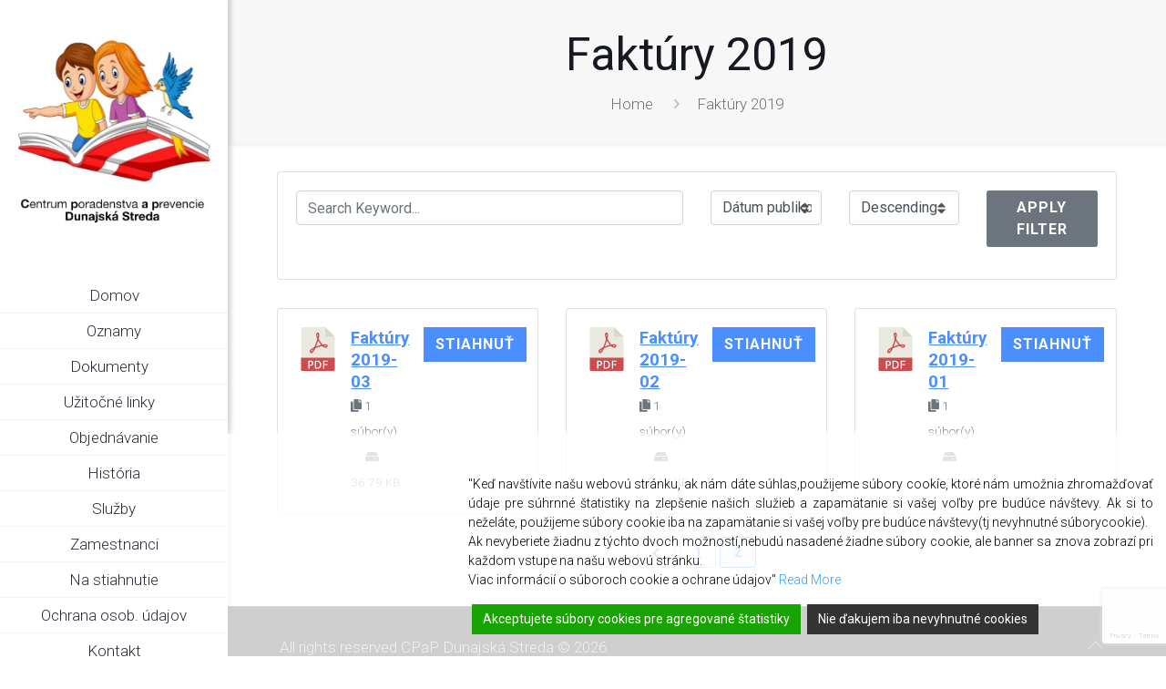

--- FILE ---
content_type: text/html; charset=utf-8
request_url: https://www.google.com/recaptcha/api2/anchor?ar=1&k=6LcMG9IZAAAAAN_in72JbIsmYs5v29PQx2SfBfNx&co=aHR0cHM6Ly9wb3JhZG5hZHMuc2s6NDQz&hl=en&v=PoyoqOPhxBO7pBk68S4YbpHZ&size=invisible&anchor-ms=20000&execute-ms=30000&cb=h7tbddndlkii
body_size: 48641
content:
<!DOCTYPE HTML><html dir="ltr" lang="en"><head><meta http-equiv="Content-Type" content="text/html; charset=UTF-8">
<meta http-equiv="X-UA-Compatible" content="IE=edge">
<title>reCAPTCHA</title>
<style type="text/css">
/* cyrillic-ext */
@font-face {
  font-family: 'Roboto';
  font-style: normal;
  font-weight: 400;
  font-stretch: 100%;
  src: url(//fonts.gstatic.com/s/roboto/v48/KFO7CnqEu92Fr1ME7kSn66aGLdTylUAMa3GUBHMdazTgWw.woff2) format('woff2');
  unicode-range: U+0460-052F, U+1C80-1C8A, U+20B4, U+2DE0-2DFF, U+A640-A69F, U+FE2E-FE2F;
}
/* cyrillic */
@font-face {
  font-family: 'Roboto';
  font-style: normal;
  font-weight: 400;
  font-stretch: 100%;
  src: url(//fonts.gstatic.com/s/roboto/v48/KFO7CnqEu92Fr1ME7kSn66aGLdTylUAMa3iUBHMdazTgWw.woff2) format('woff2');
  unicode-range: U+0301, U+0400-045F, U+0490-0491, U+04B0-04B1, U+2116;
}
/* greek-ext */
@font-face {
  font-family: 'Roboto';
  font-style: normal;
  font-weight: 400;
  font-stretch: 100%;
  src: url(//fonts.gstatic.com/s/roboto/v48/KFO7CnqEu92Fr1ME7kSn66aGLdTylUAMa3CUBHMdazTgWw.woff2) format('woff2');
  unicode-range: U+1F00-1FFF;
}
/* greek */
@font-face {
  font-family: 'Roboto';
  font-style: normal;
  font-weight: 400;
  font-stretch: 100%;
  src: url(//fonts.gstatic.com/s/roboto/v48/KFO7CnqEu92Fr1ME7kSn66aGLdTylUAMa3-UBHMdazTgWw.woff2) format('woff2');
  unicode-range: U+0370-0377, U+037A-037F, U+0384-038A, U+038C, U+038E-03A1, U+03A3-03FF;
}
/* math */
@font-face {
  font-family: 'Roboto';
  font-style: normal;
  font-weight: 400;
  font-stretch: 100%;
  src: url(//fonts.gstatic.com/s/roboto/v48/KFO7CnqEu92Fr1ME7kSn66aGLdTylUAMawCUBHMdazTgWw.woff2) format('woff2');
  unicode-range: U+0302-0303, U+0305, U+0307-0308, U+0310, U+0312, U+0315, U+031A, U+0326-0327, U+032C, U+032F-0330, U+0332-0333, U+0338, U+033A, U+0346, U+034D, U+0391-03A1, U+03A3-03A9, U+03B1-03C9, U+03D1, U+03D5-03D6, U+03F0-03F1, U+03F4-03F5, U+2016-2017, U+2034-2038, U+203C, U+2040, U+2043, U+2047, U+2050, U+2057, U+205F, U+2070-2071, U+2074-208E, U+2090-209C, U+20D0-20DC, U+20E1, U+20E5-20EF, U+2100-2112, U+2114-2115, U+2117-2121, U+2123-214F, U+2190, U+2192, U+2194-21AE, U+21B0-21E5, U+21F1-21F2, U+21F4-2211, U+2213-2214, U+2216-22FF, U+2308-230B, U+2310, U+2319, U+231C-2321, U+2336-237A, U+237C, U+2395, U+239B-23B7, U+23D0, U+23DC-23E1, U+2474-2475, U+25AF, U+25B3, U+25B7, U+25BD, U+25C1, U+25CA, U+25CC, U+25FB, U+266D-266F, U+27C0-27FF, U+2900-2AFF, U+2B0E-2B11, U+2B30-2B4C, U+2BFE, U+3030, U+FF5B, U+FF5D, U+1D400-1D7FF, U+1EE00-1EEFF;
}
/* symbols */
@font-face {
  font-family: 'Roboto';
  font-style: normal;
  font-weight: 400;
  font-stretch: 100%;
  src: url(//fonts.gstatic.com/s/roboto/v48/KFO7CnqEu92Fr1ME7kSn66aGLdTylUAMaxKUBHMdazTgWw.woff2) format('woff2');
  unicode-range: U+0001-000C, U+000E-001F, U+007F-009F, U+20DD-20E0, U+20E2-20E4, U+2150-218F, U+2190, U+2192, U+2194-2199, U+21AF, U+21E6-21F0, U+21F3, U+2218-2219, U+2299, U+22C4-22C6, U+2300-243F, U+2440-244A, U+2460-24FF, U+25A0-27BF, U+2800-28FF, U+2921-2922, U+2981, U+29BF, U+29EB, U+2B00-2BFF, U+4DC0-4DFF, U+FFF9-FFFB, U+10140-1018E, U+10190-1019C, U+101A0, U+101D0-101FD, U+102E0-102FB, U+10E60-10E7E, U+1D2C0-1D2D3, U+1D2E0-1D37F, U+1F000-1F0FF, U+1F100-1F1AD, U+1F1E6-1F1FF, U+1F30D-1F30F, U+1F315, U+1F31C, U+1F31E, U+1F320-1F32C, U+1F336, U+1F378, U+1F37D, U+1F382, U+1F393-1F39F, U+1F3A7-1F3A8, U+1F3AC-1F3AF, U+1F3C2, U+1F3C4-1F3C6, U+1F3CA-1F3CE, U+1F3D4-1F3E0, U+1F3ED, U+1F3F1-1F3F3, U+1F3F5-1F3F7, U+1F408, U+1F415, U+1F41F, U+1F426, U+1F43F, U+1F441-1F442, U+1F444, U+1F446-1F449, U+1F44C-1F44E, U+1F453, U+1F46A, U+1F47D, U+1F4A3, U+1F4B0, U+1F4B3, U+1F4B9, U+1F4BB, U+1F4BF, U+1F4C8-1F4CB, U+1F4D6, U+1F4DA, U+1F4DF, U+1F4E3-1F4E6, U+1F4EA-1F4ED, U+1F4F7, U+1F4F9-1F4FB, U+1F4FD-1F4FE, U+1F503, U+1F507-1F50B, U+1F50D, U+1F512-1F513, U+1F53E-1F54A, U+1F54F-1F5FA, U+1F610, U+1F650-1F67F, U+1F687, U+1F68D, U+1F691, U+1F694, U+1F698, U+1F6AD, U+1F6B2, U+1F6B9-1F6BA, U+1F6BC, U+1F6C6-1F6CF, U+1F6D3-1F6D7, U+1F6E0-1F6EA, U+1F6F0-1F6F3, U+1F6F7-1F6FC, U+1F700-1F7FF, U+1F800-1F80B, U+1F810-1F847, U+1F850-1F859, U+1F860-1F887, U+1F890-1F8AD, U+1F8B0-1F8BB, U+1F8C0-1F8C1, U+1F900-1F90B, U+1F93B, U+1F946, U+1F984, U+1F996, U+1F9E9, U+1FA00-1FA6F, U+1FA70-1FA7C, U+1FA80-1FA89, U+1FA8F-1FAC6, U+1FACE-1FADC, U+1FADF-1FAE9, U+1FAF0-1FAF8, U+1FB00-1FBFF;
}
/* vietnamese */
@font-face {
  font-family: 'Roboto';
  font-style: normal;
  font-weight: 400;
  font-stretch: 100%;
  src: url(//fonts.gstatic.com/s/roboto/v48/KFO7CnqEu92Fr1ME7kSn66aGLdTylUAMa3OUBHMdazTgWw.woff2) format('woff2');
  unicode-range: U+0102-0103, U+0110-0111, U+0128-0129, U+0168-0169, U+01A0-01A1, U+01AF-01B0, U+0300-0301, U+0303-0304, U+0308-0309, U+0323, U+0329, U+1EA0-1EF9, U+20AB;
}
/* latin-ext */
@font-face {
  font-family: 'Roboto';
  font-style: normal;
  font-weight: 400;
  font-stretch: 100%;
  src: url(//fonts.gstatic.com/s/roboto/v48/KFO7CnqEu92Fr1ME7kSn66aGLdTylUAMa3KUBHMdazTgWw.woff2) format('woff2');
  unicode-range: U+0100-02BA, U+02BD-02C5, U+02C7-02CC, U+02CE-02D7, U+02DD-02FF, U+0304, U+0308, U+0329, U+1D00-1DBF, U+1E00-1E9F, U+1EF2-1EFF, U+2020, U+20A0-20AB, U+20AD-20C0, U+2113, U+2C60-2C7F, U+A720-A7FF;
}
/* latin */
@font-face {
  font-family: 'Roboto';
  font-style: normal;
  font-weight: 400;
  font-stretch: 100%;
  src: url(//fonts.gstatic.com/s/roboto/v48/KFO7CnqEu92Fr1ME7kSn66aGLdTylUAMa3yUBHMdazQ.woff2) format('woff2');
  unicode-range: U+0000-00FF, U+0131, U+0152-0153, U+02BB-02BC, U+02C6, U+02DA, U+02DC, U+0304, U+0308, U+0329, U+2000-206F, U+20AC, U+2122, U+2191, U+2193, U+2212, U+2215, U+FEFF, U+FFFD;
}
/* cyrillic-ext */
@font-face {
  font-family: 'Roboto';
  font-style: normal;
  font-weight: 500;
  font-stretch: 100%;
  src: url(//fonts.gstatic.com/s/roboto/v48/KFO7CnqEu92Fr1ME7kSn66aGLdTylUAMa3GUBHMdazTgWw.woff2) format('woff2');
  unicode-range: U+0460-052F, U+1C80-1C8A, U+20B4, U+2DE0-2DFF, U+A640-A69F, U+FE2E-FE2F;
}
/* cyrillic */
@font-face {
  font-family: 'Roboto';
  font-style: normal;
  font-weight: 500;
  font-stretch: 100%;
  src: url(//fonts.gstatic.com/s/roboto/v48/KFO7CnqEu92Fr1ME7kSn66aGLdTylUAMa3iUBHMdazTgWw.woff2) format('woff2');
  unicode-range: U+0301, U+0400-045F, U+0490-0491, U+04B0-04B1, U+2116;
}
/* greek-ext */
@font-face {
  font-family: 'Roboto';
  font-style: normal;
  font-weight: 500;
  font-stretch: 100%;
  src: url(//fonts.gstatic.com/s/roboto/v48/KFO7CnqEu92Fr1ME7kSn66aGLdTylUAMa3CUBHMdazTgWw.woff2) format('woff2');
  unicode-range: U+1F00-1FFF;
}
/* greek */
@font-face {
  font-family: 'Roboto';
  font-style: normal;
  font-weight: 500;
  font-stretch: 100%;
  src: url(//fonts.gstatic.com/s/roboto/v48/KFO7CnqEu92Fr1ME7kSn66aGLdTylUAMa3-UBHMdazTgWw.woff2) format('woff2');
  unicode-range: U+0370-0377, U+037A-037F, U+0384-038A, U+038C, U+038E-03A1, U+03A3-03FF;
}
/* math */
@font-face {
  font-family: 'Roboto';
  font-style: normal;
  font-weight: 500;
  font-stretch: 100%;
  src: url(//fonts.gstatic.com/s/roboto/v48/KFO7CnqEu92Fr1ME7kSn66aGLdTylUAMawCUBHMdazTgWw.woff2) format('woff2');
  unicode-range: U+0302-0303, U+0305, U+0307-0308, U+0310, U+0312, U+0315, U+031A, U+0326-0327, U+032C, U+032F-0330, U+0332-0333, U+0338, U+033A, U+0346, U+034D, U+0391-03A1, U+03A3-03A9, U+03B1-03C9, U+03D1, U+03D5-03D6, U+03F0-03F1, U+03F4-03F5, U+2016-2017, U+2034-2038, U+203C, U+2040, U+2043, U+2047, U+2050, U+2057, U+205F, U+2070-2071, U+2074-208E, U+2090-209C, U+20D0-20DC, U+20E1, U+20E5-20EF, U+2100-2112, U+2114-2115, U+2117-2121, U+2123-214F, U+2190, U+2192, U+2194-21AE, U+21B0-21E5, U+21F1-21F2, U+21F4-2211, U+2213-2214, U+2216-22FF, U+2308-230B, U+2310, U+2319, U+231C-2321, U+2336-237A, U+237C, U+2395, U+239B-23B7, U+23D0, U+23DC-23E1, U+2474-2475, U+25AF, U+25B3, U+25B7, U+25BD, U+25C1, U+25CA, U+25CC, U+25FB, U+266D-266F, U+27C0-27FF, U+2900-2AFF, U+2B0E-2B11, U+2B30-2B4C, U+2BFE, U+3030, U+FF5B, U+FF5D, U+1D400-1D7FF, U+1EE00-1EEFF;
}
/* symbols */
@font-face {
  font-family: 'Roboto';
  font-style: normal;
  font-weight: 500;
  font-stretch: 100%;
  src: url(//fonts.gstatic.com/s/roboto/v48/KFO7CnqEu92Fr1ME7kSn66aGLdTylUAMaxKUBHMdazTgWw.woff2) format('woff2');
  unicode-range: U+0001-000C, U+000E-001F, U+007F-009F, U+20DD-20E0, U+20E2-20E4, U+2150-218F, U+2190, U+2192, U+2194-2199, U+21AF, U+21E6-21F0, U+21F3, U+2218-2219, U+2299, U+22C4-22C6, U+2300-243F, U+2440-244A, U+2460-24FF, U+25A0-27BF, U+2800-28FF, U+2921-2922, U+2981, U+29BF, U+29EB, U+2B00-2BFF, U+4DC0-4DFF, U+FFF9-FFFB, U+10140-1018E, U+10190-1019C, U+101A0, U+101D0-101FD, U+102E0-102FB, U+10E60-10E7E, U+1D2C0-1D2D3, U+1D2E0-1D37F, U+1F000-1F0FF, U+1F100-1F1AD, U+1F1E6-1F1FF, U+1F30D-1F30F, U+1F315, U+1F31C, U+1F31E, U+1F320-1F32C, U+1F336, U+1F378, U+1F37D, U+1F382, U+1F393-1F39F, U+1F3A7-1F3A8, U+1F3AC-1F3AF, U+1F3C2, U+1F3C4-1F3C6, U+1F3CA-1F3CE, U+1F3D4-1F3E0, U+1F3ED, U+1F3F1-1F3F3, U+1F3F5-1F3F7, U+1F408, U+1F415, U+1F41F, U+1F426, U+1F43F, U+1F441-1F442, U+1F444, U+1F446-1F449, U+1F44C-1F44E, U+1F453, U+1F46A, U+1F47D, U+1F4A3, U+1F4B0, U+1F4B3, U+1F4B9, U+1F4BB, U+1F4BF, U+1F4C8-1F4CB, U+1F4D6, U+1F4DA, U+1F4DF, U+1F4E3-1F4E6, U+1F4EA-1F4ED, U+1F4F7, U+1F4F9-1F4FB, U+1F4FD-1F4FE, U+1F503, U+1F507-1F50B, U+1F50D, U+1F512-1F513, U+1F53E-1F54A, U+1F54F-1F5FA, U+1F610, U+1F650-1F67F, U+1F687, U+1F68D, U+1F691, U+1F694, U+1F698, U+1F6AD, U+1F6B2, U+1F6B9-1F6BA, U+1F6BC, U+1F6C6-1F6CF, U+1F6D3-1F6D7, U+1F6E0-1F6EA, U+1F6F0-1F6F3, U+1F6F7-1F6FC, U+1F700-1F7FF, U+1F800-1F80B, U+1F810-1F847, U+1F850-1F859, U+1F860-1F887, U+1F890-1F8AD, U+1F8B0-1F8BB, U+1F8C0-1F8C1, U+1F900-1F90B, U+1F93B, U+1F946, U+1F984, U+1F996, U+1F9E9, U+1FA00-1FA6F, U+1FA70-1FA7C, U+1FA80-1FA89, U+1FA8F-1FAC6, U+1FACE-1FADC, U+1FADF-1FAE9, U+1FAF0-1FAF8, U+1FB00-1FBFF;
}
/* vietnamese */
@font-face {
  font-family: 'Roboto';
  font-style: normal;
  font-weight: 500;
  font-stretch: 100%;
  src: url(//fonts.gstatic.com/s/roboto/v48/KFO7CnqEu92Fr1ME7kSn66aGLdTylUAMa3OUBHMdazTgWw.woff2) format('woff2');
  unicode-range: U+0102-0103, U+0110-0111, U+0128-0129, U+0168-0169, U+01A0-01A1, U+01AF-01B0, U+0300-0301, U+0303-0304, U+0308-0309, U+0323, U+0329, U+1EA0-1EF9, U+20AB;
}
/* latin-ext */
@font-face {
  font-family: 'Roboto';
  font-style: normal;
  font-weight: 500;
  font-stretch: 100%;
  src: url(//fonts.gstatic.com/s/roboto/v48/KFO7CnqEu92Fr1ME7kSn66aGLdTylUAMa3KUBHMdazTgWw.woff2) format('woff2');
  unicode-range: U+0100-02BA, U+02BD-02C5, U+02C7-02CC, U+02CE-02D7, U+02DD-02FF, U+0304, U+0308, U+0329, U+1D00-1DBF, U+1E00-1E9F, U+1EF2-1EFF, U+2020, U+20A0-20AB, U+20AD-20C0, U+2113, U+2C60-2C7F, U+A720-A7FF;
}
/* latin */
@font-face {
  font-family: 'Roboto';
  font-style: normal;
  font-weight: 500;
  font-stretch: 100%;
  src: url(//fonts.gstatic.com/s/roboto/v48/KFO7CnqEu92Fr1ME7kSn66aGLdTylUAMa3yUBHMdazQ.woff2) format('woff2');
  unicode-range: U+0000-00FF, U+0131, U+0152-0153, U+02BB-02BC, U+02C6, U+02DA, U+02DC, U+0304, U+0308, U+0329, U+2000-206F, U+20AC, U+2122, U+2191, U+2193, U+2212, U+2215, U+FEFF, U+FFFD;
}
/* cyrillic-ext */
@font-face {
  font-family: 'Roboto';
  font-style: normal;
  font-weight: 900;
  font-stretch: 100%;
  src: url(//fonts.gstatic.com/s/roboto/v48/KFO7CnqEu92Fr1ME7kSn66aGLdTylUAMa3GUBHMdazTgWw.woff2) format('woff2');
  unicode-range: U+0460-052F, U+1C80-1C8A, U+20B4, U+2DE0-2DFF, U+A640-A69F, U+FE2E-FE2F;
}
/* cyrillic */
@font-face {
  font-family: 'Roboto';
  font-style: normal;
  font-weight: 900;
  font-stretch: 100%;
  src: url(//fonts.gstatic.com/s/roboto/v48/KFO7CnqEu92Fr1ME7kSn66aGLdTylUAMa3iUBHMdazTgWw.woff2) format('woff2');
  unicode-range: U+0301, U+0400-045F, U+0490-0491, U+04B0-04B1, U+2116;
}
/* greek-ext */
@font-face {
  font-family: 'Roboto';
  font-style: normal;
  font-weight: 900;
  font-stretch: 100%;
  src: url(//fonts.gstatic.com/s/roboto/v48/KFO7CnqEu92Fr1ME7kSn66aGLdTylUAMa3CUBHMdazTgWw.woff2) format('woff2');
  unicode-range: U+1F00-1FFF;
}
/* greek */
@font-face {
  font-family: 'Roboto';
  font-style: normal;
  font-weight: 900;
  font-stretch: 100%;
  src: url(//fonts.gstatic.com/s/roboto/v48/KFO7CnqEu92Fr1ME7kSn66aGLdTylUAMa3-UBHMdazTgWw.woff2) format('woff2');
  unicode-range: U+0370-0377, U+037A-037F, U+0384-038A, U+038C, U+038E-03A1, U+03A3-03FF;
}
/* math */
@font-face {
  font-family: 'Roboto';
  font-style: normal;
  font-weight: 900;
  font-stretch: 100%;
  src: url(//fonts.gstatic.com/s/roboto/v48/KFO7CnqEu92Fr1ME7kSn66aGLdTylUAMawCUBHMdazTgWw.woff2) format('woff2');
  unicode-range: U+0302-0303, U+0305, U+0307-0308, U+0310, U+0312, U+0315, U+031A, U+0326-0327, U+032C, U+032F-0330, U+0332-0333, U+0338, U+033A, U+0346, U+034D, U+0391-03A1, U+03A3-03A9, U+03B1-03C9, U+03D1, U+03D5-03D6, U+03F0-03F1, U+03F4-03F5, U+2016-2017, U+2034-2038, U+203C, U+2040, U+2043, U+2047, U+2050, U+2057, U+205F, U+2070-2071, U+2074-208E, U+2090-209C, U+20D0-20DC, U+20E1, U+20E5-20EF, U+2100-2112, U+2114-2115, U+2117-2121, U+2123-214F, U+2190, U+2192, U+2194-21AE, U+21B0-21E5, U+21F1-21F2, U+21F4-2211, U+2213-2214, U+2216-22FF, U+2308-230B, U+2310, U+2319, U+231C-2321, U+2336-237A, U+237C, U+2395, U+239B-23B7, U+23D0, U+23DC-23E1, U+2474-2475, U+25AF, U+25B3, U+25B7, U+25BD, U+25C1, U+25CA, U+25CC, U+25FB, U+266D-266F, U+27C0-27FF, U+2900-2AFF, U+2B0E-2B11, U+2B30-2B4C, U+2BFE, U+3030, U+FF5B, U+FF5D, U+1D400-1D7FF, U+1EE00-1EEFF;
}
/* symbols */
@font-face {
  font-family: 'Roboto';
  font-style: normal;
  font-weight: 900;
  font-stretch: 100%;
  src: url(//fonts.gstatic.com/s/roboto/v48/KFO7CnqEu92Fr1ME7kSn66aGLdTylUAMaxKUBHMdazTgWw.woff2) format('woff2');
  unicode-range: U+0001-000C, U+000E-001F, U+007F-009F, U+20DD-20E0, U+20E2-20E4, U+2150-218F, U+2190, U+2192, U+2194-2199, U+21AF, U+21E6-21F0, U+21F3, U+2218-2219, U+2299, U+22C4-22C6, U+2300-243F, U+2440-244A, U+2460-24FF, U+25A0-27BF, U+2800-28FF, U+2921-2922, U+2981, U+29BF, U+29EB, U+2B00-2BFF, U+4DC0-4DFF, U+FFF9-FFFB, U+10140-1018E, U+10190-1019C, U+101A0, U+101D0-101FD, U+102E0-102FB, U+10E60-10E7E, U+1D2C0-1D2D3, U+1D2E0-1D37F, U+1F000-1F0FF, U+1F100-1F1AD, U+1F1E6-1F1FF, U+1F30D-1F30F, U+1F315, U+1F31C, U+1F31E, U+1F320-1F32C, U+1F336, U+1F378, U+1F37D, U+1F382, U+1F393-1F39F, U+1F3A7-1F3A8, U+1F3AC-1F3AF, U+1F3C2, U+1F3C4-1F3C6, U+1F3CA-1F3CE, U+1F3D4-1F3E0, U+1F3ED, U+1F3F1-1F3F3, U+1F3F5-1F3F7, U+1F408, U+1F415, U+1F41F, U+1F426, U+1F43F, U+1F441-1F442, U+1F444, U+1F446-1F449, U+1F44C-1F44E, U+1F453, U+1F46A, U+1F47D, U+1F4A3, U+1F4B0, U+1F4B3, U+1F4B9, U+1F4BB, U+1F4BF, U+1F4C8-1F4CB, U+1F4D6, U+1F4DA, U+1F4DF, U+1F4E3-1F4E6, U+1F4EA-1F4ED, U+1F4F7, U+1F4F9-1F4FB, U+1F4FD-1F4FE, U+1F503, U+1F507-1F50B, U+1F50D, U+1F512-1F513, U+1F53E-1F54A, U+1F54F-1F5FA, U+1F610, U+1F650-1F67F, U+1F687, U+1F68D, U+1F691, U+1F694, U+1F698, U+1F6AD, U+1F6B2, U+1F6B9-1F6BA, U+1F6BC, U+1F6C6-1F6CF, U+1F6D3-1F6D7, U+1F6E0-1F6EA, U+1F6F0-1F6F3, U+1F6F7-1F6FC, U+1F700-1F7FF, U+1F800-1F80B, U+1F810-1F847, U+1F850-1F859, U+1F860-1F887, U+1F890-1F8AD, U+1F8B0-1F8BB, U+1F8C0-1F8C1, U+1F900-1F90B, U+1F93B, U+1F946, U+1F984, U+1F996, U+1F9E9, U+1FA00-1FA6F, U+1FA70-1FA7C, U+1FA80-1FA89, U+1FA8F-1FAC6, U+1FACE-1FADC, U+1FADF-1FAE9, U+1FAF0-1FAF8, U+1FB00-1FBFF;
}
/* vietnamese */
@font-face {
  font-family: 'Roboto';
  font-style: normal;
  font-weight: 900;
  font-stretch: 100%;
  src: url(//fonts.gstatic.com/s/roboto/v48/KFO7CnqEu92Fr1ME7kSn66aGLdTylUAMa3OUBHMdazTgWw.woff2) format('woff2');
  unicode-range: U+0102-0103, U+0110-0111, U+0128-0129, U+0168-0169, U+01A0-01A1, U+01AF-01B0, U+0300-0301, U+0303-0304, U+0308-0309, U+0323, U+0329, U+1EA0-1EF9, U+20AB;
}
/* latin-ext */
@font-face {
  font-family: 'Roboto';
  font-style: normal;
  font-weight: 900;
  font-stretch: 100%;
  src: url(//fonts.gstatic.com/s/roboto/v48/KFO7CnqEu92Fr1ME7kSn66aGLdTylUAMa3KUBHMdazTgWw.woff2) format('woff2');
  unicode-range: U+0100-02BA, U+02BD-02C5, U+02C7-02CC, U+02CE-02D7, U+02DD-02FF, U+0304, U+0308, U+0329, U+1D00-1DBF, U+1E00-1E9F, U+1EF2-1EFF, U+2020, U+20A0-20AB, U+20AD-20C0, U+2113, U+2C60-2C7F, U+A720-A7FF;
}
/* latin */
@font-face {
  font-family: 'Roboto';
  font-style: normal;
  font-weight: 900;
  font-stretch: 100%;
  src: url(//fonts.gstatic.com/s/roboto/v48/KFO7CnqEu92Fr1ME7kSn66aGLdTylUAMa3yUBHMdazQ.woff2) format('woff2');
  unicode-range: U+0000-00FF, U+0131, U+0152-0153, U+02BB-02BC, U+02C6, U+02DA, U+02DC, U+0304, U+0308, U+0329, U+2000-206F, U+20AC, U+2122, U+2191, U+2193, U+2212, U+2215, U+FEFF, U+FFFD;
}

</style>
<link rel="stylesheet" type="text/css" href="https://www.gstatic.com/recaptcha/releases/PoyoqOPhxBO7pBk68S4YbpHZ/styles__ltr.css">
<script nonce="raX_I4s2kyH9JT2kEUz_dQ" type="text/javascript">window['__recaptcha_api'] = 'https://www.google.com/recaptcha/api2/';</script>
<script type="text/javascript" src="https://www.gstatic.com/recaptcha/releases/PoyoqOPhxBO7pBk68S4YbpHZ/recaptcha__en.js" nonce="raX_I4s2kyH9JT2kEUz_dQ">
      
    </script></head>
<body><div id="rc-anchor-alert" class="rc-anchor-alert"></div>
<input type="hidden" id="recaptcha-token" value="[base64]">
<script type="text/javascript" nonce="raX_I4s2kyH9JT2kEUz_dQ">
      recaptcha.anchor.Main.init("[\x22ainput\x22,[\x22bgdata\x22,\x22\x22,\[base64]/[base64]/[base64]/KE4oMTI0LHYsdi5HKSxMWihsLHYpKTpOKDEyNCx2LGwpLFYpLHYpLFQpKSxGKDE3MSx2KX0scjc9ZnVuY3Rpb24obCl7cmV0dXJuIGx9LEM9ZnVuY3Rpb24obCxWLHYpe04odixsLFYpLFZbYWtdPTI3OTZ9LG49ZnVuY3Rpb24obCxWKXtWLlg9KChWLlg/[base64]/[base64]/[base64]/[base64]/[base64]/[base64]/[base64]/[base64]/[base64]/[base64]/[base64]\\u003d\x22,\[base64]\\u003d\x22,\x22fl5tEwxoGUctw4PChy8Yw4TDj2/DksOGwp8Sw5vCtW4fFi3DuE8ELVPDiBAfw4oPNCPCpcOdworCpSxYw6Ffw6DDl8K8wqnCt3HClcOYwroPwozCpcO9aMKiKg0Aw4gxBcKzR8KVXi5xSsKkwp/CmwfDmlpuw6BRI8Khw63Dn8OSw4JpWMOnw6TCg0LCnksEQ2QSw4tnAlvClMK9w7FrIihIc0sdwptyw4wAAcKQDC9Vwoc4w7tifADDvMOxwpJvw4TDjnJ0XsOrVld/SsOqw5XDvsOuLMKnGcOzYcKaw60bLVxOwoJvC3HCnT/CrcKhw64Fwp0qwqsZIU7CpsKcXRYzwpnDsMKCwokTwpfDjsOHw6R9bQ4sw4gCw5LCj8K9asOBwotbccK8w55LOcOIw6JKLj3Cpm/Cuy7CqMKSS8O5w4HDuyx2w4YXw40+wpx4w61Mw6J2wqUHwpbCuwDCgh/CsADCjlJywotxS8KgwoJkEChdERU4w5Ntwog1wrHCn3tQcsK0UMKkQ8OXw5/DoWRPJcOiwrvCtsKBw7DCi8K9w7XDg2FQwqA/DgbCrcK/w7JJOsKaQWVXwqg5ZcOwwrvClmsbwo/CvWnDocOgw6kZMBnDmMKxwqo6WjnDrcOwGsOEacO/w4MEw5AtNx3DksOPPsOgAsOCLG7DnGkow5bClsOwD07CoWTCkidJw7XChCEkNMO+McOvwqjCjlYOwoPDl03DlnbCuW3DjFTCoTjDi8K5wokFf8K/[base64]/CtcK8w6XDi8OhXhwVUMOxwqzCnmTCi8OWTMKpwq7Do8Ofw6PCszjDnMOgwopJBsOXGFA1P8O6ImrDhEE2aMOHK8Ktwrx1IcO0wovCmgchA2Mbw5gbwq3DjcOZwqnCvcKmRQ5YUsKAw5gfwp/ChmBPYsKNwqLCj8OjERRaCMOsw4tywp3CnsKfL17Cu0/CqsKgw6FOw7LDn8KJY8K9IQ/Du8OsDEPCscObwq/CtcKywqRaw5XCvsKEVMKjc8KBcXTDocOAasK9wqkMZgxiw77DgMOWAkklEcO/w6AMwpTChsOzNMOww5c1w4QPaWFVw5dpw758JwF6w4wiwrTCpcKYwozCgcOJFEjDlUnDv8OCw7cMwo9bwogpw54Xw6xTwqvDvcOfY8KSY8OXSn4pwrPDuMKDw7bCgcOfwqByw6bCt8OnQwQoKsKWB8O/A0cmwrbDhsO5D8O5Zjwew5HCu2/CnnhCKcKhVSlDwr7Ck8Kbw67DpVRrwpE2wqbDrHTCjDHCscOCwovCgx1MRMKFwrjCmwTCpwI7w5JqwqHDn8OcV3xGw6g8woHDjcOuw55MDEDDr8OBKcOPE8K/[base64]/wp/[base64]/DjibCv1rCvMKCVMKWUhvDhgNCdsKcwpTDhsKZw4E2UAc5wpQbWj/CiXU0wrxYw64jwqnCvGDCm8Oewo3DjW7DjHVAwoDDrcK7Z8OlHWjDpsKlw6kDwrDCq0QST8KoOcKOwp86w5J6wrgXI8KjSx8zw7zDoMK2w4TDgU3CtsKawoQ/w4oSWGcYwoI7N3diTcKZw5vDsHPCu8KyIMOqwoZlwoTCjh0VwrHClcOTwq9gCMKLRcK9wpwww4jDg8KUWsKRElNdw70xwrnDhMOzBMO6w4TCgcK8w4/DmFUkHcKIwpsTbz9ywrLCsxHDiCPCgMK7cGjCiyDCicKpW2pLUTZcdcKQwrciwp4hD1DCo1JcwpbCkSB3wpbCpB3Ct8OMKVlJw5k2dkVlwp5IccOWaMOdwrwyUsOJGyHDrUtQNi/[base64]/wqUEw6wVwpzDlkJQwqNbw7nCkiHCqgUpfz1bw6hGG8KwwrjCl8OEwp7DjMKrw4MBwq5Uwohuw4Uxw6TCnnrCt8KwEMKcTFtCKMKMwqZvZcOmBDl0ScOkVC/CvTkbwqd9bsKtBnXClxHCgMKCKcO/w5HDvlDDpA/DtSdBGMOaw6TCo2t3aFzChMKvGMKpw4clw7Njw5nCtsKLNCUlUGx8GcOVBMOMAsKxUcO7UTN5Ez9qwpwgM8KdP8K1RsOWwq7Ds8OFw5QBwqPCvDY8w6M4w53DjcKPZcKNFE4ywpvCmxUCYlddYw02w4JAa8K0w7LDmDfDuWrCslw6CcO/IMKCw4HDmMOqej7DocOJWn/DvMO5IsOlNiMJAcOYwqXDhsKTwpDDu2fCqMO8O8Kyw47DlsKaSsKEGsKIw6pmEm4Dw5HCmkXClsOaTVfDsEfCjGU/w6LDkjdpBsKrwpPCi0XCgxVDw68bwqnClWHDqB3Dl3bDk8KTL8Kow7BnSMOSAXrDq8Oaw4jDkncXPcOOw5rDgHzCli1LOcKYXHvDg8KZV1rCrDHDn8KPH8O/w7R4LzjCkxDDvjVfwo7DmgPDjsO6wocmKhpNbilAESADaMOkw4oUbGjDjMOSw6rDuMKQw7XDqEnCv8KJwrTDkMO2w4sgWHLDkXcOw6zDkcO2V8K/w6LCqBHDm38DwoZSwqhuUcK+wpDDmcO2VWpCJSDDiAVuw6rCoMKcw5RqWWLDhkgRw4NwR8OSwqvCm2s+w6pxQMOswpUPwp8MeQtKwq41AxgnKx7Cj8Onw7wuw5TDlHh/A8KcS8KxwpVgMBbCoigiw7d2AMOHwooKPwXDpMKCwqwKci0uwpPCuQs/[base64]/w6bCmm4ew6FWPsKgV0rChlNzaMO0CsK8HcKcw5MzwqALdcO7w7rCs8OUFEfDh8KRwobCrsK2w78EwrInT3AKwqXDoTo2OMKiaMKSX8O2w4c0UD3CnRNHQkVZwr/DkMKTw61jU8KMdyUbfiYhPMKHfABvI8KyUMKrMVs4HMOpw5zCucKpwp/DncK0eA/DrcKkwoXCuzMcw65AwrfDixXDuXzDoMOAw7DCjFcqdmoVwrVXMxzDu27CuWl6B29qE8KXS8KrwpLCn3g7NxfCkMKqw5/Dgi/DucKZw6HCvBpEw7tce8OQEVtTYsKaQcOWw73CrhfCnQ8Xck3DhMKJAm8EX1tOwpLDo8OPL8KTwpM4w75WPShSI8KNaMKCwrHDnMKPEsKawpIwwoXDkRPDj8O0w73DmVgdw5kaw6zDsMOvdlYsRMKeJMKcLMKCwoFzwqwnKT/[base64]/wrrDpMKnwo/CtcOUUcO+w5B0WGdQdm7Ct8KnasOWwrppw5A8w4nDpMKyw4ISwp3Dp8KVDMOKw4EywrQzE8KgWCbCuG3CtVJRwrrCgsKhOh3Cp2kPPnLCk8K4VsO1wq4HwrDDjMO1eXZ2OMKaZHFTFcO7UV/CoSpTwp/ChVFAwqbCjAvCiTYTwpAiwq/[base64]/wqs0d0zDq33ClBXDkgrDnE0Ew6QHecO7wqEhw7oTY2jCq8O1LMOPwr/CjlHCiSV3w7DDs13Dj1HCo8Ojw7LChBwrV2LDmsOmwrtYwrVyH8KcKHnCmcKCwrDCsCQMBXzDiMOnw75RKnfCh8Ofwo9Ow5jDpMOof1pna8Ohw45twpzClcO6KsKkw4XCuMKxw6wCWDtOwpTCkGzCosKYwqjDpcKLBsOPw6/CmmxowprCjyQdwoXCsUw3w745wr7DiHcswpoRw7jCpsKZVT7Dt0DCrTPCilMBw5rDvk7DpRbDhWbCpMKuw5vCnwVJYcO4w4zDnFJ2w7XDtl/DtH7Ds8KIUsOYeXnCl8Olw5PDgljDqAMVwpZowqjDjcKKVcKZGMONKMOZwqZuwqxjwocyw7Uow5LDrwjDssKJw7HCtcK7w5rDpcKtw5tMCAPDnlVJw5Y7McOmwpJiasO4YGJJwrkVwq9FwpzDhnfDoBHDgXjDmHoHeyZDLcOwV0/ChsONwohXAsO4U8OEw7nCkkTCmcKFUcOPw7xOwpBnA1QGw4cQw7Y7BcOLOcOgbFc4wrDDgsOcw5PCjcOBMMKrwqfDusO5G8KVOF7Coy/Cpx3DvjfDisOVw7vDgMOZw5LCuxpsBTAlRsK0w4HCkCtxw5ZsPk3Cp2TDm8Klw7DClxTDqgLClMKOw5TDtMK6w7zDqg4PV8ODaMK4GjfDjiXCvGLDicOlWTTCqwpLwol7w6XCicKSJFNiwqQewq/CulPDn3PDlBbDo8O5cxPCsmMSGVltw4xHw5rCn8OHTxREw6JkaHAKQ1ANORjDv8Kpwp/[base64]/Dg8KdFlDCgWR6woXDgAZZw5pWwqpxw6EMw6rCnMKXP8KgwrRJVBphbsOew5IRw5MQaGYeIAnDklTCiW9xw6bDmj1pSmYxw49aw53DssO+M8Kbw5PCoMK9NMO6M8Oiw4sMw6/CoF5awpxEwoVpEMOTw7/CnsOlPljCo8OVwp9EPcO7w6XCqcKfCMOVwqlldm3DvEY7w7XCsjvDl8OeCcOEMBZYw6/CmBAiwqN7bcKtMEjCtsKow7wjwq/Cm8KUTMOkw7YpMMK5BcKvw71Vw6Z+w6DCicODwrw+w4zCh8KZwqjDpcKuCMOzw4wjFlRQZsKPVz3CjjLCoS7Dq8KkY3YBwp56w5Mvw5TCknp/w6DDp8K/wrl+RcOTwo/Ct0Uzw4F7FWbCinVcwoAMNUBfcwrCuwN4OkFowpNJw6oWw7jCtsOlw6vDnmzDmRFXw6TCtUJqSATCocO6XDQ0w59yYAzCnMO/w5XDgDrDrMOdw7E4w5bCt8ODPMK0wrp3w53CqsKXccKXBcKQw5zCqBPCkcKXQMKnw41zw7EcYsOpw7AJwr8Pw4LDjBPDqErDnwckSsKyTcKYCsONw6knbUAkAMKGSwTCuSZgLsKHwpF/HVgRwo3DqUrDj8KqacOOwqvDky3Dg8OAw7vCu1gvw6TCnGjDucO5w7ZSQ8KSL8Ojw5PCs3lSAsKEw60jCcOaw4NIw51DJXBawovCoMOfwrc/DcOIw7TCl3RvZMOtw6UJMMKywrteWMO/wpvCvVbCn8OJbMOqKEDDkAgnw7PCvm/DkWcKw515UEtCRyFMw7ZSfwNYw6PDhRF8AcOEXMKTUFwMdjDCtsKHwrZFw4LConBHw7zCmyxKS8KNWMOhN2PCtjbCosKEJcKFw6rDkMOQXsO7U8KtbkYqwrJTw6XCgmBEKsOlwqoqw5/DgMKCGnPDrcOwwpQiGHrDgnxkw6zDow7CjMOmfsOnbMOKcsOEJhrDtVo9NcKnd8OfwprCm1FREMKHwrlMEBvDpcKEwpfDpsOtUmFhwpvCtnvDphshw6J0w4lbwpXCpg4ow6IGwq5Bw5zCosKKwp1tMRFoHHEpCVjClGLClsOww7Riw7xpB8OCwrB9eWN9w6UYwo/DvcOzw541QjjDocOtP8OZN8O/wrzCoMKzRhjDrwE4CcKiYMOBwpXClUE1MAgEAsOZf8KLA8Kawq9vwrDDlMKhJSHCksKvwr1Uwp47w7rCl2Y8wqUdISchw57DmGFxPXsjw4TDnlo5S0/DoMOWEwjDncOnwoAMwolQcMOhZyZkf8OUM3d7w7Jow6Uyw7vDgMOlwocLHSZAwolYF8OIwpPCtjN7SDBTw7UbJV/CmsKzwoNgwoQPw57DvcKdw7UTwppHwr7DjsOewqLChBDDmsO4VCNuCHZxwqN2woFDUMOjw6XDvFstHjDDnMKQwp5pwq0vKMKcw41oW1LCuBsTwqE2wpHCu3TDp3gxw63Dml/CpRPCn8Ouw6smbycBw4pjOcKAJcKEw6jCuVPCvQ3Cs2/[base64]/DpsKjw4dHaDnCnMOvw7rCrE/DvcKkwqjDoQfCoMOqYsO0WjEvEWLCjCvCocKTXcK5FsKmU15tYAZsw70ew7XCicKIGsOBNsKtw6FSdCROwqtSGT/DjUkDZEDDtArChMK6woLDsMO7w5lzLUnDlcKXw4vDhk8ywowhIsKOw7/DljPCrgtRJcOQw5oLJAoyOsOeF8K3OG/[base64]/w6nCmn/DrsKkU2PDncOqwoLCtnYUwrjCpsKtWcOawqPDmBNbDw/CrcOWw6/Cn8OqKRlqZgwXUMKqwrXCn8Ksw5PDgGTDknHCmcKcw5fDhAtZb8KNOMOgQG4MTcOZwphhwoQ3YCrDucOiUmELCMOhw6PDggB7wqpOUXlgXXDClj/DksKDw5PDusK2LwnDlsO2w6jDr8KcCQIYAUTCv8OLSFXChkETw71/wqhbU1nDgMOFw4x+B3B7JMKFw4ZLLMKcw4EzHU1mRwLDsERuccOuwrd9wqbDvmLCgMO/[base64]/DrMKCNFdcQDPCtVlUTWhtKsOEw50rwqgbaWgSFsOHwoAke8OnwpRfbMOPw7IewqbCoQ/Cux5QK8KuwqbDoMKjworDicO/w7rDisK0woXCnMK8w6pRw4opIMOracKYw6RZw6TCriEGMEM1CcOiAxJ2YcOJFQPDrSRNdlFowqHDm8OkwrrCmsK9bcOkXsKgfnJkw6F9wpbCrVM4JcKqf1zDnGTCgsOxIX7Co8OXJsO3UFxeFMOQfsKNKCPCgCdGwrI9w5E4acO/w5TDhMODw5/DusOXw4hawoU/w4DDnlPCscOrw4XChw3Cn8KxwrImfcKDLx3Ct8OfNsKdZcKnwqrCnRTDt8K3asK6WF1ww7XCqsKAw4wjXcOMw7/CoTjDrsKkBcKJw5Rew7vCiMO2woLCnzFDw4Elw5TCpsO7O8Ksw6XCkMKhScOEaAJkw79YwpJewrTDnTnCocOlFDMWw5vDnMKlUTsOw4/CjcK4w40kwoHDs8Olw4PDh25VdEnCpzUlwp/Dv8OWMRjCjsOWRsKTHcOnwrXDnhl6wrfCmREVEkLCn8Opd3tKRiFawq51w6spEcKyb8OjVjoGBDrDscKLfCQjwqQnw5BANcOna1s0wrfDrSlOw6DCiGdawqnCscKGag1/[base64]/Cu8Kww7TChGxbw496wq3DhijCtsK7ZGlbeWcbw4kZTMKpw7kpWynDscOPwo/Dvgt4FMKKJsOcw6M0wrk0NMOOUx3DtXELIsO9wotxw44WBiQ7w4A0MQ7CiRTCh8OBw4ASS8O6RBjDmsKxw73CpVnDrMO4wobCpMOxZcKlI1PCssKEw7vCgxIIZ33DtGXDhT/DjsKjd10qYsKWJsOfLXMnXAwrw7MYdAzCglpMBmZwHMOeRRbCpsO7woLChAhJEcOdZQ/[base64]/R0fCoEVZwqrDmFXCrcOxNyELw6s7O21Ww7HCjMOIEBfDjkMDCsOfKsKDUcOzN8OBw4xTwqvCpHpOBF/Cg1/CqSLDh3xmZ8O/w5QfI8O5BmoywpbDn8KXMXFhUcO3e8KFwojChHzCqAYcHEVRwqXCnXPDl2TDrXBXNUZ+w4XCsxLDn8Ogw7xyw6RXeyRWw542Tj5IEcKSw6Mfw5BCw7YfwrTCv8OIw5bDojDDhg/DhMKRUhh5b0bCuMOvw7zCrArDp3BwPgnCjMKoW8OOw44mYsKlw63CqsKYccKwcsOzwrcmw5xuw5Juwo/[base64]/Ci8KUwolaw5/Dl8O2Z2s4w7fCi1hcSlLCgsOjY8KkMR83HcKCNcOnFUcew7lQFGPCv0jDsxfDnMKSAsOpDMKXw5tfeFM1w6JYEMOOLQw8Yw3CgsOrw7cUFmFkwp5BwqTDvADDqcO/[base64]/JXZZMMKZU8OdwrAyGsOSaHzDo8K7w6/DvsKLTGPDgRIIacK9dl/DqsOGwpQxw5x6fgNcYcOnPcOqw4rCjcO3w4XCq8Ogw6nCsXLDi8K8w55SQzrCmhTDosOldsO0wr/DjidMwrbDihhQw6nDvEbCs1Y7R8Ocw5EZwrVzwoDCicO5wo/DpmheZzDDt8OdZ0BVfMKuw4EAO3/[base64]/DgQfClChRGcOsVzPCoiczw6zCjytPw7zCvg/DvXVrwoNGUxQMwrchwowmbRXDqEdHdcKDw70WwqzDh8KIWcOlWsKMw4bDjMONXXc3w7nDosKvw7VBw6HCgVjDmMORw7lFw49Gw7DDi8KOw4xlVx/DvTYAwoIVw63Cq8OJwrwJZnBKwpAxw7nDpg/DqMOhw70jwqkuwpgCcsOPwrTCtXdQwq4VAUklw67DnFDCjCh5w7w/[base64]/CosOYF8OAdMOtw5zCvCXDj8KKPMODw4lYesOmWHDCvcKuIlRHN8OjLhXDp8OefwfCjMKdw5vDmsOgHcKDEcKAcH1HRy3Dk8KHECXCrMKnw7LCisOaVw/CoScpVsKFYmPDpMO8w6QlcsKZw6JBUMKKOsKNwqvDisK6wp7DscOdw7hqN8KfwpIXAxENwqPCgMOiOBRjdAZowpQhwrVsfMKoJMK5w4ldHsKbwq4Ww7Nxwo3CmkBYw6dAw6E2Ong/wrbCq0ZiRsOnwrhyw7cQw519dsODw5rDtMKOw4MuV8OBNXXDpALDgcO4wrbDg3/Cp3HDicKhw7bClTPDoD3DrAjDrcKjwqDCrcOHKsKvw7Q8IcOGQcKjPMOKfMKIw7g6w48zw6vDgMKfwrBhOcKuw4fCuhlEesKtw5dfwpFtw7c7w7ZIbMK8FMOTJcOQKh4GdB5wWj/DqFTDkcK7UsOjwr5SbnYwL8OEwrzDvB/[base64]/CvDR+w6/Cn8OKNcKAwpFFwpt2A8OOw7s4XiXCtcOQwogcfsKFK2PCncKKTwoVWUBETlrCskxFEHvCqsK7VW9KRcOvasKpw5jCikPDsMKKw4sFw57CvTTCj8KpUUDCi8OES8K7JFfDoV7DsmFiwqxow7NXwr3Ct2bClsKEXGLDsMOLJ0/CpQ/DokACw7LDkwAiwq8gw6rCuW0owoAHRMKbAMKqwqbCjT4Ow5/Cv8OfYsOewr53wroawpvCoQIJCw7DpELDq8Oww5XCpWPCt3IMMF8tOMKnw7JnwqHDmsKfwo3Dk2/Duxcmwp00acKcwpzDn8Kyw7bCrwERwpdZNMOMwpDCqsOmMlgHwoQEBsOHVMKCw5oNSz/DnkA9w5PCucKkYjEhLHbCj8K6VcOVwq/Dv8KmOMObw6EWMMO2UG7DrFbDnMK5VsO0w7/[base64]/Co8OjccKlwqQZw5vDn8OWKXXCk2Z+w6XDiMO6AA3DgR3DucKNGcOLADrDqMKwRcOnNjRJwqYBOcKEXyQjwqErKBpdwptLw4NUOcOSWMKNwowaRBzDkwDCjCgqwqbDj8KMwqlNWcKgw7rDrkbDm3DChGVHOMKUw5/CgjfCu8KtC8KvOMKzw5thwqILAX1Hdn3DsMOmNi3DosKvw5fCmMOVZ3hyGcOgw5wFw5bDpVhLVFpWwpQawpAlO116TsORw4FdUELChGfCiwQQw5DDmcKwwrhKw4XCmxYVw4LCpsKdOcOoHF1mcA0Kwq/[base64]/[base64]/[base64]/DiU/[base64]/[base64]/Dl8K0wptww6TCqMKZGQ/DoArCo8ODJS7Cmh3Cq8K4w5kYGsK1EE4fw7fDk3vCkzzDnMKzRcOdwrbDoBkyQmLCvgfDlHvCqA5KeyzCtcOLwoQ3w6TDk8KxYT/CjjwPNHrClcK3wpjCuFLCo8OcHw3Dr8OLAmNtw5RPw5PDpsKJb0PCnMOMNRNcWMKqOT7DjRXDssK2IF/CqncSMsKRwq/CqMK6dsKIw6PCkwMJwp9hwrN1OWHClcO6PcKbw6xYOhM5Kmpkf8KaDi4eDw/[base64]/woVEByrCimjDt3cTw6VySHTChMKIwqnDng/CiMOnQcK7wrAQGDQIaTXDnGBFw6LCv8KJHD3DpMO4NBZXYMKCwqTDssO/wq3CikvDssOiMW7Dm8K6w4oNw7zCpR/CnsKdJcK4w6koI2QWwpfDhy10MCzDoBlmbhYxwr0iw7fDr8KAw6MsPmcOLDk/wojDpkDCtVRuGsKUAgDClsOocwLDh0TDpcKmWEdKVcKdw6HDpGY2w7jClMO1dsOKw7PDqsOSwqBew7TDk8OxSj7Cnxlvw6zDv8KYw5QEXF/DrMOgU8Kxw4s3K8OWw53CmcOCw6/Cg8OjIsKYwqnDvsKvfAgGSxRoD2EUwo4geRovJkIsKcOlDMOofFjDscOGJzw2w5HDtD/[base64]/w48Rf3gSBWh2OAV1BCo0w4gdCGvCkMOgU8OzwoTDsRPDn8OfE8O+Iit4wpDDrMKoTAYswoczb8Kdw5/CqiXDrcKgdCfCiMKRw5vDjMOzw5g/wofDmMOwU3RPw4nClG3Cvx/CiUswYzk2TQUWwoTCkcOowqkLw4zCj8KTdR3DicOVRAvCmXvDqhLDhQJ8w6MQw6zCkhhHwprCqDhmFEzDpg46Wg/[base64]/DtiUgHMOTw6HDh8OIP8KyRjBSXUo1STbCn8OBSMObBsOUw4ZyYsOAJsKoOsKWPcOVwqnCjgzDnjt9RxzCjMKTUDTDt8OXw7LCqsOgdjDDqsO2dC18WHDDoW5iwq/CssK0W8OnWsOaw5DDmC3CmWNXw5fCvsKUBAnCv2osZ0PCtnkMDhkXQWnCqW9Twpsjwr4JbTtmwoZAC8KYZ8KkLMOSwonCi8Khw7/[base64]/N3F5wqUmwoByCCLCrsODw57CuSE7w7lUeMOyw7rDncKNeW5Xw6rCmhnCvnnDk8K+OwEQwqvCnVY1w4zCkC8Ia03DtcOcwqQVwqTCh8OIwpdjwpVHC8OTw6XDiXzCmsKsw7nCk8O/[base64]/[base64]/[base64]/CicKoYcO/[base64]/CgsOIwrbCj38pw7HDrcOPR8OQYMOdD8OgMcOGw79ZwqnCjMOzw7vCgMOLwoLDmsOJasO6w5Idw4UtKMKxw6NyworDpjRcYw8TwqMBwpp5URx/YsKfwp7CjcK9wqnCnz7DvV8hBMO2JMKAEcOLwq7CtcO/[base64]/[base64]/DvsKTw710E2bCtxjDiMKbQVHDsVcfcV4hwoo2GsKZw63Dv8O0ScKsJBdgSQc5wr5uw7bCqMOmJgRpXcKrw4cMw6xeWHgKHGrDjcK4YjY8SSzDgcOvw4zDuVTDuMOGZlprDA7Dr8OdAwfCs8OYw6XDlwrDgQosbsK3w4lww5HDmCMhwo/DjFduDMOVw5djw5Bcw656J8KlRsKoP8OCWcKXwqUCwocNw4E4XsO8G8O5C8OVw6XCnsKgwoHCoURZw7/DqFg3G8Kye8KzTcK3e8OVIzV1WcOvw4zDqsOtwonDg8KCaHVuUMKSR3F/wojDpcKJwo/CicKjQ8O3JhkSZBQ2N0daVsOcZMKRwoXDmMKuwoUXw5jClMOPw5pmOMOvRMOxXMOrwo46w7HCgsOKwrzDjsOSw6IaHUPDuVDCucOEClzCocO/wo/DviPDq0/Cu8KOw5JkAMOfQ8Kiw5/CjQTCshBBwr3Ds8KpY8OLwoHDhsO/w7JaMMOTw5DCo8O8McKew4V1RMOVKF/DvMKlw4rCgAA+w7rDssKne0XDvVnCpsKYwpV6w5p7bcOUw44lYsOzV0jCtcK9EE3Ck1nDhQNqbcOHaFHDk3nCgQ7CpnXCsXnCi0EtQ8KKTcKFw5zDlcKrwp/Dpw7Dh0rCgUjCs8KTw7wuOTvDqiXCrTXCqsK1G8OxwrVAwoU3f8KGc2hpw5xZTVJLwqzCgsOKCMKMFwfDiEXCtMKdwrLCrHVYwqPDjC7Dkl0pFFTDpGIjWj/DhsOzKcO9w6AJw7MOw78AZTBfDFjCssKTw63Dpl9tw7vCsB3DuRLDmcKMw5kKNUELRMKdw6PDscKOZcOQw68Tw642w7t3JMKCwo07w7Ecwo1qBMOrMHh/[base64]/DgMO/w5ckwqEfwrfCn1oaw6FrwoJkw5tjw5VMw7rDm8OsNmfDomdRwp0sUjwRw5jCscOTBMKlNVrDtsKBJMOBwpbDssO3AsK5w6fCg8OowpFGw5MKHcKlw64DwoUFWG1mdWxSAcKLfG/DkcKTUcOaQ8Kww64Dw6leRiwLYcKVwq7DmCNBAMK8w77Ci8OswqHDnC0QwrTChFRvwpMswph2w6XDpcONwpwGWMKWN3w9VxPCmQ5nw69XO0NAwp/[base64]/DtsOvOsK1RkQUSmkWwptjVcK8w7rDqSQGcsKrwpo1wq0ALW7DllVnWT8LQT3Dt3ANbi/[base64]/wpXCuEBUR8OdVEzCl8KoHGHCssOWORhVwr1qw6I7W8Kyw5DCgMOVI8O/[base64]/CmGDCgh7DrknCqwPClzNUJcKXFUVWFwgUwpRiRsORw6c+FsKcbRAjZ2zDmR3CicK/IVvCnwoYYMK2Km/Do8O6BWbCr8O9XsOPJiQcw6fDrMOSczXCtsOadEPDv2kQwrFywoRLwrQHwqwtwrRhR0nDun/[base64]/DuU3Co8OtDWrDgCPDuT7CnBR8bUAma2orw7JSIMKmM8OLw65daFfClMOTw6fDrRPCt8OObTZULxnDhMKUwpYyw4sswobDilFMC8KKCsKcLVnCt3AqwrbDvMKtwpkFwrkcWMOOw5BEw5B+wp4CRMKrw5rDjsKcK8KuIGbCjghEwrTCvR/Dq8Kgw5gnGsOQw7DCjFdrH1rDrQlbHVPCn3Zmw5zCn8O9w5d+dhk/LMO9wrDDpcOkbsKXw4B0wqIgYMKrwqssT8KpVUc6MGhKwoPCqMOxwqjCsMOlKQ8uwqd5YcKWbD7DlWPCocKZwpsLCHRgwpRgw5ZoOsO/[base64]/QzlXGMKcDMKlRmHDti9ie37CtX1owpVXIkHDtcO8NsOLwpXDqEDCscOEw7bCl8KgPSMVwrDDgsKvwqQ+wrtVHsOJNMKzdsO2w6BZwrLCoT/CtMO0JzjCnEfChMKFQzXDncONRcOcw7XDvMOrw6xzwpsBOVDDqsOhPisPwpPCiCrCv17DjAk/OAdqwp/Dk3otK1PDtEnDv8OFdgNzw6l/CgE6bsK1YMOsImnCtn/DjcOUw68iwoUHSlBow4U6w4nCkDjCmUw0DMOMAF8xwoBPYMKBP8Omw6/[base64]/wptSw6hNRXvCqMOjO8K3cRliwqTDilxqw6V/XkDCjhNYw4JcwrFhw4kYER/CvBfDtsOtw6TChcKew6vCgF7DmMOkw41vw7lfw6UTecKUQ8OGQ8KuVizDl8OEw67Cn1zDqsKlwqc+w4bCu3HDi8ONwpPDssOZw5vCmcOlUcKbIcOcfl0bwp8JwoR/C1LCuHfCh2/DvsO4w6sBSsOcfEw3wrcjL8OKOg4gw4rCqcKCw7zCksKwwoEMZ8K8woLCkh/DpMOzA8OxHzzDoMOeU2HDsMKKw6BawpfCnMOOwp0ILC3CkMKAfjA9w5/CtS4dw4DDkg1Yc2oFw4hSwrR3a8OgHEbChFXCncOIwpbCqxlVw5HDr8K2w6zCgMOyYcO5fkzCm8KTwprCgcOlw6FKwr/Dni4Ddnx1w7fDi8KHCDcSB8Khw4tld3bCrcOoCxrCq0FQwo4ywo5/w4dOFAEvw6DDtMKlfT3DpjcjwqDCozBXe8K4w4PCrMKhw6pww4NMcsOPdnvCoSLDn043TsKewoAbw4rDsTN9w6RPdMKpw6LCjMKlJAbDgk52wpfCjEdOwqxPQlnDrAzCgcKNw4XCs2vChxbDpSZ/eMKSwrzCkMK7w5XCuDliw4bDi8OXVAXDhcO/w47CgsOkVTA1wqDDjj8/P1lXw5LDqsO4wrPCmENjPXDDpDvDhcKkAMKHBkJUw4XDlsKRDcK7woRhw7RDw7PCokzCsFFHPx/DmMKLesKuw4cNw5TDrF3DhlkMwpPCvX7Cp8OnG1wpHhdKd2bDhn54wrjDjknDtsO8w5bCshLDssOUT8KkwqLCt8OmFMONLRbDlTEmUMKyZxnDq8K1VsOGLcOrw5rDmcKWw48XwrjCoBbCkBwvJn5sbB/[base64]/[base64]/Cg8KowrvDrMO8ZMKEaDPDjynCqh3Dj8OYwpfCg8OewppTwpsMwq/[base64]/CpTPDoDZNaxTCtjzDkMKbw7h/[base64]/Gl7Dt8KHw73DlMO7YnFAwoDDsxBjQsOzQwp8wpstwrvCv2fDoR3DvELCo8OHwpIJw7UPw6HCjsO6GcOgdDzCjsK1wqkPw6FLw7hOw70Rw4kqwr4ew5omcHl5w7piK1sJQR/[base64]/G0HCqARoADjCtEfCrAcnw6zCqRrClcKxwpDCg2ZMY8KVC2UTe8OoeMOVwrrDlcO7w64ow6XDsMONXE/CmGNGwofDhV5SY8O8wrt2wqXCkQvChlRXWD0kw6TDpcOfw5lkwpsJw5PDpMKYSi3DoMKSw6E/[base64]/DuiTClMKRw6fDjDjCsHPCljRgw4vDrMOzwrMZYMKXw5TCsDDCmcOIMAXCqsOawrkmeC5eFcOzBWZIw6B/PsOUwp/[base64]/ClsOOw6/CkGPDjxB3Iz8MGFrCtF7CmcK3JRFgw67Dh8KNaBkqF8OBLFcBwoRow7FTPcOWw77CtCQvwpcOHFjDox/Dm8OCw5ghaMOFDcOtwoceXiLDlcKjwqTCiMK8w47CtcKvfxbCrcKnNsKvw65eY0pwfQrCgsOLw6TDo8KtwqfDohlZEXtnZQnClsKYT8O0dsKKw7/[base64]/w5huBMOcWMOPw4DDuBcAw4PDnsO+bcOEwrVrDQBIwphvwqrDscKqwr3Dph7CksOjRiLDrsOUwpzDmk4dw6J5wpNCCcKOw51Xw6fCkQgKaR9twrfChX7CpnQpwrYOwpzCssK/[base64]/ClVHDgkPClsK3CgpiwqDDpgnClcOiw73DhsK1AXgWecOHw4nCmH3Di8OWc110wqMawo/DpwDDkllrV8OUw6fClcK8JWfCj8OBShnDisKQaAjDvcKaQU/CoD0/aMKwRcKZwoDCj8KCwrnChVnDgcOYwqZfQsOLwpp0wr/CkkbCvzPCn8KsGwnCmznCoMOxam7DrsO7w4/CiG5oB8OsXyHDicKKR8O9XMKQw7sFwrlewqvCkMKzwq7CiMKTwqIEwrvCjcOrwpPDs23DnH9SGzhieDV+w6BDIsOdwo1XworDriMqI3fCk1Akw6c3wpt8w4zDsTHCgn06w6DCtEMewqzDmgPDq1QawqJQw55fw6Y5Py/CscOvasK7w4XCv8O6wqptwod0MioIWwhueWHDsEM8esOlw7rCuywjXyrDnjYGaMKsw7TCksOgVMOUwrxNw7ckwr7CtB1+wpdbJhFNWCZTAsOmC8ONw7JjwqfDsMKSwptREMKCwpFLDcOUw4kWMBA/wrVkw53CsMO4L8OZwonDr8Okw7zCs8OHfWcMMyfCqRVAM8OPwrLCljDDhQrClhnCucOHw7oyZQXDkGjDkMKFZcOAw4EWw6kNw6bCisOWwoFhfD/CljdqYSIqwqXDsMKVL8KKwrnCgyF7wqskWRfDjsO8DsO4HcOxfMKWw77CmU9ow6rCvMKHwol3wo3Cj2vDg8KeScKlw4NbwrjDjCrCsRRveE3ClMKjw5MTVnvChzjDqcKNVm/DjAguZS7CoSjDtcOPw7wJHwNvMsKqw57CuXQBwqfCtMOnwqkpwqFUwpJWwrYfacKcwovCqMKEw6sXNVddUcKJXl7CocKAUcKbw504w64Nw4NeGkw0wqXDtMKXw4LDrk0Nw5l9wp5ww54gwo/Cql/CohbDkMKxTArCm8O3cGnClsOyP3PDsMO9bmAqfHJ7wr7DoTg0wrEKw6hFw4kFw4VqYR/Ci2E6AMODw6PCtcOyY8K1YQvDvUMAw4AgwpXDtsOGRm1mw7/DgsKfLmrDn8Kpw6jClWDDlsKowqY4KsKyw610eATDlsKkwoLDshXCkinDn8OmC2TCn8O4UmfDrsKTw44+wpPCrjpcwqLCkWPDvj3Du8O+w77Dl0AJw4nDg8KiwpDDsnPCnMKrw4/DpsO1VsOJJgYVBsOcd0ZBNk8hw4d0w4nDtgLClWLDs8O9LinDoD/CgcOcVcKLwqjCmsKvw4cAw4/DgVTDrkAUSGs5w7PDjxLDqMOZw5bDtMKidcOywr02OhtqwrUSGAF8Iz1bPcOGIg/DmcKvcylGwr9Kw7fDvsKQUcKeNjjCkxVyw6wHD3PCs3wGV8OawrLDhnrClUUkd8O7aCtiwofDlHkzw6otasKQwqXChMKuBsOOw5/ChXDDv2hCw4VVworDhsOfwrR8AMKgwpLDkMKVw6oYKMOvesO4JUPClAnCssOCw5BkTMOyFcKPw7c1BcOcw4rCrHspw73DigfDqQI/Pj0Iw40zfsOhwqLDolrCisKEwrbCjVVfHsOzHsOgCi/CoyHCvRAvNyrDkUpiK8ORFhXDq8OCwopxJ1fCjUHDgivClMOrHcK7JcKvw6DDosKFw7szFBlOwrHCsMKYMMO/D0Usw5ozw77DjhEIw7nCgcKOwqPCtsOrw7QRDW03HMOPe8Osw5fCrcOUGBbDhcKFw58PaMKiw4tVw6sLworCjsO/FMKbPkt7cMKZSRvCoMKcLHhKwqAIwr1hecOJSsKOZhBMw6Yew7rCiMKVaDDDv8KHwrrDvmk8KMOvW0MEEcOHDRbCrMO8XcKOfcKqEFfCgnbCmMKPeXYcaxN7woIFdGlHw6bChUnClx/Dji/[base64]/EMK4Z3nCo8KJYznDsFMiwp9jR8K6BsOow65KTcKtSg7Dlk1swpgLwoVSVSpiSsKkSMKGwrYSJcKmQ8K4O1MGw7PCjEbDjMKKw494EH8NRhAawqTDvsOzw4jCvMOIC2HDo0lQcsKYw6Ihe8KDw4nCnA0iw5DDpMKVOA5kwqw/d8O5O8OEwrVXPkfDgWFAS8KuPQzCmcKFMMKYBHnCmmvCssOMagMVw4YBwq7CkTXDnkvCrwjDgsKIwpbCrMK0Y8O4w5VsIcOLw6Atw6lAR8OnND/[base64]/CgMKzw7xgKsKfwrfDqEkPCMKIwrsoTWF8ccOewpd0PjhTwro4wrF8woXDkcKJw4pmw698w7DCkR9SXMKVw5fClcKXw7bDigzCg8KBB0tjw78/NcKaw4F6KknCs1PCun4vwpDDkx/DnXfCo8KATMOWwpxDwo7Cu1bDukHDtMKmYAzDpMOrUcK+w7vDgX9DPGnDpMO1bFvCr1Rbw6XCucKcV3/DhcOtwp4Dwo4hMMK+JsKHJ3HCnGrCgWYuw6VQSk/CjsKvwoDCkcK8w7bCqMOjw6ESw7FVwq7Cl8Oowq/Cv8OLw4IgwoTCukjCikpFworDlsOpw5PDr8OJwq3DoMOiF0nCmsKYaW03dcO2L8KBXi7CgsK0wqpZw5nCocKVwqHDlDgCTsK3RMOiwqnCocKzbhHCmC12w5fDlcKEw7rDqcKWwoF/[base64]/DrMO/[base64]/VhTCvEvChcKBw5c9wpNpw4lJT0Q4OjxywpTCsS/DtwJBRTpXw5EbfhUBAMOgOk1cw6gyCysGwq9zbsKed8KnZTrDjD/DqcKMw6DDlH7CvMOoNikpAjrCmsKAw7XDoMKAScOUPcO8w7/CsVnDjsOLBFbCnMKdXMOowoLCh8KOchrCrHbDpFPDvcKBWcOOMsKMfsOywpN2JcO5wpzDnsKseRXDjx0PwrLDj1p+wqAHw6DDp8KhwrF3AcOnw4LChhPCqz3Ch8KMJBhkccO/woHDrcKIK0kNw67Cp8KIwr1ICsOlw4/[base64]/DksKMWjjCs03CrsKcK8OAw7HDllEPwrTDnMKuwpPDo8OrwozCjG5gOcK6A0hzw7/CtcK/wr3Cs8OJworDhcK4wpouw6FNSsKvwqTClB0IeE8ow5UdXMKWwoXDkcKKw7VxwrvCusOOacKQw5bCoMObRVrCncKGwqgWw6Zrw61gIS0PwpdBYGoWGsOiSSjDgwc4JV8bwovDjsOCc8OGbMOVw6Bbw7Vow6rDpcOgwrLCrcK9Mg/DqQvCrStKWR3CuMO6wrM2SDBcw7bChV5HwrbCjMKvJcOpwqgJwpZpwoBXw5F1wpXDgw3CknzDi1XDhj/CtBlVM8OHL8KvVUTDog3DgBwEB8KzwqrDmMKCw5MULsOBBcOQwqfClMOtMA/[base64]\\u003d\x22],null,[\x22conf\x22,null,\x226LcMG9IZAAAAAN_in72JbIsmYs5v29PQx2SfBfNx\x22,0,null,null,null,1,[21,125,63,73,95,87,41,43,42,83,102,105,109,121],[1017145,739],0,null,null,null,null,0,null,0,null,700,1,null,0,\[base64]/76lBhnEnQkZnOKMAhk\\u003d\x22,0,0,null,null,1,null,0,0,null,null,null,0],\x22https://poradnads.sk:443\x22,null,[3,1,1],null,null,null,1,3600,[\x22https://www.google.com/intl/en/policies/privacy/\x22,\x22https://www.google.com/intl/en/policies/terms/\x22],\x22Y17eRIRcuqWBOgFsJjmoQ5J9kTykUZ3Txrhemh1YWoI\\u003d\x22,1,0,null,1,1768823645066,0,0,[170,93,65,181,178],null,[46,25],\x22RC-Y9fPj_lHZU258A\x22,null,null,null,null,null,\x220dAFcWeA5iq2Om64pjGhy8-2Ac3PJnOPRO90bie2G9brLcVgPv64MQV2OoPbSTzGEJimP9erau3F-Ks7w_rPDM629ldkhutNxNQQ\x22,1768906445076]");
    </script></body></html>